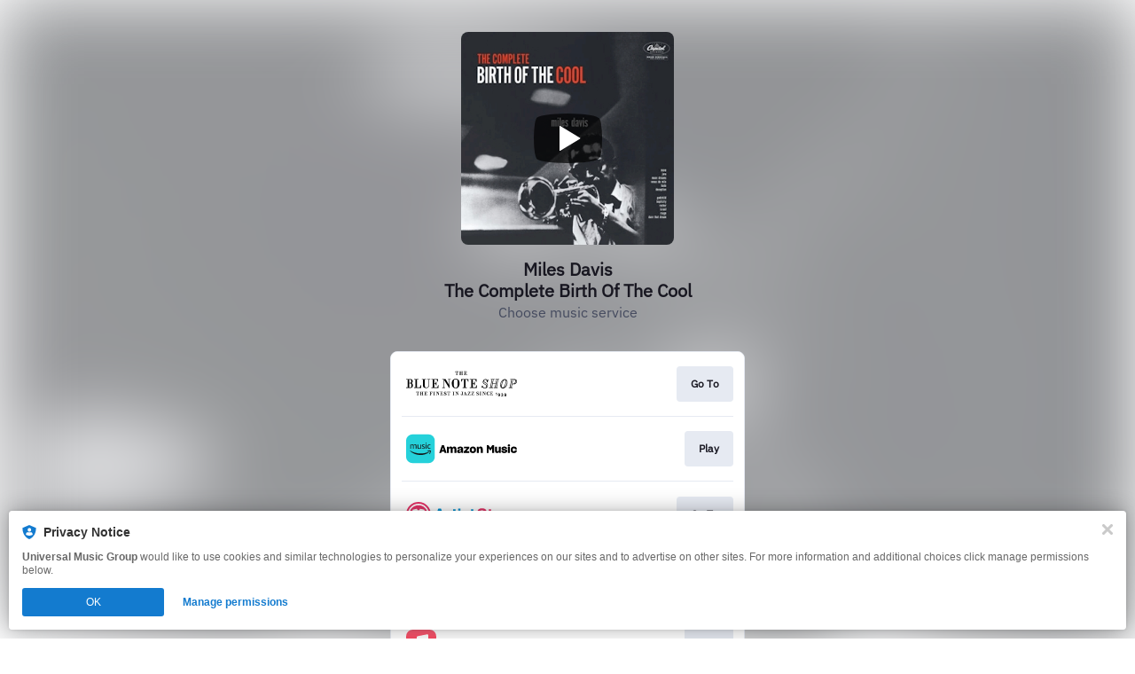

--- FILE ---
content_type: image/svg+xml
request_url: https://services.linkfire.com/logo_bluenote_onlight.svg
body_size: 7325
content:
<?xml version="1.0" encoding="utf-8"?>
<!-- Generator: Adobe Illustrator 20.0.0, SVG Export Plug-In . SVG Version: 6.00 Build 0)  -->
<svg version="1.1" xmlns="http://www.w3.org/2000/svg" xmlns:xlink="http://www.w3.org/1999/xlink" x="0px" y="0px"
	 viewBox="0 0 125 40" enable-background="new 0 0 125 40" xml:space="preserve">
<g id="bg" display="none">
	<rect display="inline" fill="#FFFFFF" width="125" height="40"/>
</g>
<g id="logo">
	<g>
		<polygon fill="none" points="97.106,15.079 95.445,23.84 96.311,23.84 97.97,15.079 		"/>
		<polygon fill="none" points="102.368,15.079 100.711,23.84 101.576,23.84 103.236,15.079 		"/>
		<path fill="none" d="M55.888,14.635c-0.106-0.015-2.147,0.039-2.147,2.362v3.741c0,2.861,1.094,3.499,1.756,3.623
			c0.13,0.012,0.26,0.02,0.391,0.02c0.137,0,0.276-0.009,0.419-0.029c0.649-0.143,1.727-0.8,1.727-3.613v-3.741
			C58.034,14.662,55.975,14.635,55.888,14.635z"/>
		<path fill="none" d="M4.53,18.684c0.025,0.001,0.046,0.003,0.069,0.005l-0.001-0.013c0.118-0.013,1.167-0.169,1.167-1.422v-0.753
			c0-0.672-0.265-1.471-1.525-1.471H3.445v3.644H4.53V18.684z"/>
		<path fill="none" d="M4.383,19.265H3.445v4.574h0.91c0.596,0,1.01-0.126,1.267-0.383c0.412-0.414,0.41-1.184,0.407-1.928v-0.175
			C6.029,19.34,4.551,19.266,4.383,19.265z"/>
		<path fill="none" d="M90.996,22.659c-0.026,0.199-0.071,0.547-0.206,0.915c0.398-0.397,0.714-0.979,0.797-1.832
			c0.154-1.605-1.185-2.31-2.365-2.932c-0.536-0.28-1.001-0.525-1.259-0.836c-0.347-0.418-0.533-1.045-0.492-1.664
			c-0.325,0.526-0.483,1.215-0.274,2.044c0.212,0.849,0.973,1.219,1.778,1.61C89.993,20.458,91.148,21.02,90.996,22.659z"/>
		<path fill="none" d="M112.686,15.563c0.464,0.957,0.151,2.669-0.464,4.92c-0.558,2.038-1.25,3.122-1.921,3.67
			c1.301-0.538,2.792-1.94,3.288-4.581c0.375-2.016-0.108-3.119-0.581-3.689C112.909,15.764,112.799,15.658,112.686,15.563z"/>
		<path fill="none" d="M112.089,15.711c-0.132-0.198-0.324-0.307-0.601-0.343c-0.051-0.007-0.105-0.01-0.162-0.01
			c-0.584,0-2.058,0.452-3.075,4.641c-0.556,2.283-0.343,3.256-0.069,3.667c0.145,0.215,0.345,0.339,0.612,0.38
			c1.141,0.178,2.159-1.156,2.856-3.716C112.156,18.478,112.604,16.483,112.089,15.711z"/>
		<polygon fill="none" points="119.176,15.079 117.516,23.84 118.382,23.84 120.042,15.079 		"/>
		<path fill="none" d="M122.943,17.884c0.252-0.978,0.193-1.746-0.172-2.216c-0.37-0.477-0.995-0.577-1.451-0.577v-0.012h-0.677
			l-0.88,4.644C120.571,19.681,122.547,19.421,122.943,17.884z"/>
		<path fill="none" d="M123.231,15.299c0.004,0.003,0.005,0.006,0.007,0.009c0.489,0.628,0.583,1.545,0.277,2.724
			c-0.195,0.753-0.661,1.259-1.211,1.599c0.969-0.26,1.765-1.009,2.018-1.97c0.182-0.687,0.086-1.317-0.264-1.772
			C123.86,15.633,123.582,15.435,123.231,15.299z"/>
		<path fill="none" d="M109.549,15.675c-1.168,0.735-2.247,2.136-2.699,4.138c-0.363,1.6-0.196,2.937,0.467,3.767
			c0.099,0.125,0.209,0.236,0.327,0.335c-0.454-0.766-0.444-2.098,0.035-4.057C108.21,17.667,108.888,16.398,109.549,15.675z"/>
		<path d="M6.095,18.982c0.851-0.371,1.337-1.099,1.337-2.11c0-1.387-0.958-2.433-2.226-2.433H0v0.591h1.673v8.81H0v0.589h5.204
			c0.979,0,2.394-0.776,2.472-2.503c0.046-1.036-0.194-1.838-0.716-2.383C6.731,19.303,6.434,19.123,6.095,18.982z M3.445,15.03
			H4.24c1.26,0,1.525,0.799,1.525,1.471v0.753c0,1.252-1.049,1.409-1.167,1.422l0.001,0.013c-0.023-0.002-0.044-0.004-0.069-0.005
			v-0.01H3.445V15.03z M6.029,21.527c0.003,0.745,0.005,1.514-0.407,1.928c-0.257,0.257-0.671,0.383-1.267,0.383h-0.91v-4.574h0.938
			c0.169,0.001,1.646,0.075,1.646,2.088V21.527z"/>
		<path d="M17.102,21.033c0.001-0.065,0-0.105,0-0.113l-0.591,0.01v0.086c-0.006,0.304-0.077,1.425-0.785,2.154
			c-0.428,0.445-1.026,0.669-1.775,0.669h-1.6v-8.81h1.713v-0.591H8.946v0.591h1.636v8.81H8.946v0.589h8.157V21.033z"/>
		<path d="M27.131,14.488h-3.391v0.59h1.4v6.901c0,0.764-0.499,2.055-2.367,2.055c-0.005,0-0.009,0-0.014,0
			c-0.086-0.001-0.702-0.026-1.162-0.478c-0.347-0.344-0.524-0.856-0.524-1.523v-6.957h1.304v-0.59h-4.614v0.59h1.204v6.474
			c0,1.147,0.493,3.069,3.795,3.075c0.002,0,0.005,0,0.006,0c0.004,0,0.008,0,0.01,0v-0.001c2.028-0.003,2.953-1.373,2.953-2.646
			v-6.901h1.4V14.488z"/>
		<path d="M68.129,15.078c1.488,0,1.653,2.346,1.655,2.369l0.589-0.018v-2.94h-8.438v2.94l0.59,0.018
			c0.001-0.024,0.162-2.369,1.655-2.369h1.088v8.761h-1.562v0.589h4.724v-0.589h-1.391v-8.761H68.129z"/>
		<path d="M36.572,21.132h-0.001l-0.591-0.009c0,0.028-0.13,2.717-1.482,2.717h-2.633v-4.012h0.75
			c0.109,0.028,0.972,0.289,0.972,1.587h0.591V17.43l-0.59-0.011c-0.016,0.472-0.224,1.82-0.935,1.82h-0.787v-4.159h1.972
			c1.488,0,1.653,2.346,1.656,2.369l0.59-0.018v-2.94h-7.609v0.59h1.62v8.761h-1.62v0.589h8.097V21.132z"/>
		<path d="M79.872,21.132l-0.589-0.009c-0.001,0.028-0.133,2.717-1.483,2.717h-2.632v-4.012h0.749
			c0.109,0.028,0.973,0.289,0.973,1.587h0.589V17.43l-0.589-0.011c-0.002,0.018-0.091,1.82-0.935,1.82h-0.788v-4.159h1.971
			c1.489,0,1.654,2.346,1.655,2.369l0.591-0.018v-2.94h-7.607v0.59h1.62v8.761h-1.62v0.589h8.095V21.132z"/>
		<path d="M55.898,14.046c-0.001,0-0.002,0-0.002,0c-0.001,0-0.001,0-0.001,0c-0.001,0-0.001,0-0.001,0h-0.003
			c-0.001,0-0.001,0-0.001,0c-1.639,0-4.412,1.1-4.412,5.224c0,3.302,1.472,5.422,3.938,5.676c0.141,0.025,0.259,0.031,0.345,0.031
			c0.06,0,0.102-0.002,0.129-0.005c0.026,0.001,0.064,0.003,0.112,0.003c0.091,0,0.235-0.007,0.407-0.041
			c1.797-0.255,3.889-1.889,3.889-5.665C60.298,15.424,58.027,14.05,55.898,14.046z M58.034,20.738c0,2.813-1.078,3.471-1.727,3.613
			c-0.143,0.02-0.283,0.029-0.419,0.029c-0.132,0-0.261-0.007-0.391-0.02c-0.662-0.123-1.756-0.761-1.756-3.623v-3.741
			c0-2.323,2.041-2.377,2.147-2.362c0.087,0,2.146,0.027,2.146,2.362V20.738z"/>
		<path d="M56.37,6.12h0.466v3.748h-0.669v0.253h2.022V9.869h-0.595V6.12h0.466c0.637,0,0.707,1.004,0.708,1.014l0.252-0.007V5.868
			h-3.611v1.259l0.253,0.007C55.662,7.124,55.732,6.12,56.37,6.12z"/>
		<path d="M68.446,8.71h0.001l-0.252-0.004c-0.001,0.011-0.058,1.162-0.635,1.162h-1.126V8.152h0.32
			c0.054,0.013,0.418,0.126,0.418,0.679h0.253V7.126l-0.253-0.004C67.165,7.323,67.076,7.9,66.771,7.9h-0.337V6.12h0.845
			c0.634,0,0.707,1.004,0.707,1.014l0.253-0.007V5.868h-3.256v0.253h0.695v1.779h-0.075l0.075,0.016v1.952h-0.695v0.253h3.463V8.71z
			"/>
		<polygon points="47.237,15.078 48.433,15.078 48.433,21.105 44.521,14.439 40.734,14.439 40.734,15.03 41.954,15.03 41.954,23.84 
			40.734,23.84 40.734,24.429 43.766,24.429 43.766,23.84 42.545,23.84 42.545,15.03 42.575,15.03 48.471,24.476 49.024,24.476 
			49.024,23.805 49.024,22.11 49.024,15.078 50.22,15.078 50.22,14.488 47.237,14.488 		"/>
		<polygon points="61.811,9.869 61.377,9.869 61.377,8.105 62.706,8.105 62.706,9.869 62.272,9.869 62.272,10.121 63.897,10.121 
			63.897,9.869 63.463,9.869 63.463,6.12 63.897,6.12 63.897,5.868 62.272,5.868 62.272,6.12 62.706,6.12 62.706,7.852 
			61.377,7.852 61.377,6.12 61.811,6.12 61.811,5.868 60.187,5.868 60.187,6.12 60.62,6.12 60.62,9.869 60.187,9.869 60.187,10.121 
			61.811,10.121 		"/>
		<g>
			<path fill="none" d="M104.693,31.098c-0.126,0-0.229,0.049-0.31,0.148c-0.083,0.1-0.124,0.261-0.124,0.484
				c0,0.228,0.044,0.393,0.136,0.5c0.088,0.105,0.2,0.159,0.334,0.159c0.13,0,0.238-0.051,0.329-0.152
				c0.086-0.105,0.133-0.254,0.133-0.453c0-0.218-0.05-0.386-0.15-0.505C104.94,31.159,104.823,31.098,104.693,31.098z"/>
			<polygon fill="none" points="65.965,31.15 66.74,31.15 66.301,30.028 			"/>
			<path fill="none" d="M111.73,31.098c-0.126,0-0.229,0.049-0.311,0.148c-0.082,0.1-0.123,0.261-0.123,0.484
				c0,0.228,0.044,0.393,0.135,0.5c0.089,0.105,0.2,0.159,0.335,0.159c0.129,0,0.238-0.051,0.328-0.152
				c0.088-0.105,0.134-0.254,0.134-0.453c0-0.218-0.05-0.386-0.15-0.505C111.975,31.159,111.859,31.098,111.73,31.098z"/>
			<polygon points="36.376,28.916 36.863,28.916 36.863,31.374 35.268,28.655 33.724,28.655 33.724,28.898 34.221,28.898 
				34.221,32.49 33.724,32.49 33.724,32.731 34.96,32.731 34.96,32.49 34.462,32.49 34.462,28.898 34.475,28.898 36.88,32.75 
				37.105,32.75 37.105,32.476 37.105,31.784 37.105,28.916 37.593,28.916 37.593,28.676 36.376,28.676 			"/>
			<path d="M11.346,29.855l0.241,0.008c0-0.009,0.068-0.97,0.678-0.97h0.446v3.588h-0.64v0.241h1.935v-0.241h-0.569v-3.588h0.446
				c0.609,0,0.677,0.962,0.678,0.97l0.241-0.008v-1.203h-3.456V29.855z"/>
			<path d="M22.978,32.481H21.9V30.84h0.307c0.053,0.013,0.398,0.124,0.398,0.649h0.241v-1.634l-0.241-0.004
				c0,0.008-0.038,0.746-0.383,0.746H21.9v-1.703h0.808c0.609,0,0.678,0.962,0.678,0.97l0.241-0.008v-1.203h-3.116v0.24h0.664v1.704
				h-0.07l0.07,0.016v1.867h-0.664v0.241h3.317v-1.35l-0.242-0.003C23.584,31.381,23.531,32.481,22.978,32.481z"/>
			<path d="M40.694,32.481h-1.078V30.84h0.307c0.053,0.013,0.398,0.124,0.398,0.649h0.242v-1.634l-0.242-0.004
				c0,0.008-0.037,0.746-0.382,0.746h-0.323v-1.703h0.807c0.609,0,0.678,0.962,0.679,0.97l0.241-0.008v-1.203h-3.116v0.24h0.664
				v1.704h-0.07l0.07,0.016v1.867h-0.664v0.241h3.316v-1.35l-0.241-0.003C41.301,31.381,41.247,32.481,40.694,32.481z"/>
			<path d="M97.182,32.481h-1.078V30.84h0.308c0.053,0.013,0.398,0.124,0.398,0.649h0.241v-1.634l-0.241-0.004
				c0,0.008-0.037,0.746-0.383,0.746h-0.322v-1.703h0.807c0.61,0,0.679,0.962,0.68,0.97l0.24-0.008v-1.203h-3.117v0.24h0.664v1.704
				h-0.068l0.068,0.014v1.869h-0.664v0.241h3.316v-1.35l-0.24-0.003C97.79,31.381,97.735,32.481,97.182,32.481z"/>
			<path d="M26.528,28.894h0.663v1.704h-0.07l0.07,0.016v1.867h-0.664v0.241h1.806v-0.241h-0.417V30.84h0.307
				c0.053,0.013,0.398,0.124,0.398,0.649h0.241v-1.634l-0.241-0.004c0,0.008-0.037,0.746-0.383,0.746h-0.322v-1.703h0.808
				c0.609,0,0.678,0.962,0.679,0.97l0.241-0.008v-1.203h-3.116V28.894z"/>
			<polygon points="30.71,28.894 31.251,28.894 31.251,32.481 30.71,32.481 30.71,32.723 32.518,32.723 32.518,32.481 
				31.976,32.481 31.976,28.894 32.518,28.894 32.518,28.652 30.71,28.652 			"/>
			<polygon points="58.111,28.916 58.6,28.916 58.6,31.374 57.004,28.655 55.459,28.655 55.459,28.898 55.957,28.898 55.957,32.49 
				55.459,32.49 55.459,32.731 56.697,32.731 56.697,32.49 56.198,32.49 56.198,28.898 56.211,28.898 58.616,32.75 58.841,32.75 
				58.841,32.476 58.841,31.784 58.841,28.916 59.329,28.916 59.329,28.676 58.111,28.676 			"/>
			<polygon points="52.446,28.894 52.987,28.894 52.987,32.481 52.446,32.481 52.446,32.723 54.253,32.723 54.253,32.481 
				53.712,32.481 53.712,28.894 54.253,28.894 54.253,28.652 52.446,28.652 			"/>
			<polygon points="88.583,28.916 89.071,28.916 89.071,31.374 87.478,28.655 85.93,28.655 85.93,28.898 86.428,28.898 
				86.428,32.49 85.93,32.49 85.93,32.731 87.166,32.731 87.166,32.49 86.67,32.49 86.67,28.898 86.682,28.898 89.087,32.75 
				89.314,32.75 89.314,32.476 89.314,31.784 89.314,28.916 89.801,28.916 89.801,28.676 88.583,28.676 			"/>
			<polygon points="82.918,28.894 83.457,28.894 83.457,32.481 82.918,32.481 82.918,32.723 84.724,32.723 84.724,32.481 
				84.184,32.481 84.184,28.894 84.724,28.894 84.724,28.652 82.918,28.652 			"/>
			<path d="M46.26,29.855l0.241,0.008c0-0.009,0.069-0.97,0.678-0.97h0.446v3.588h-0.64v0.241h1.935v-0.241h-0.568v-3.588h0.446
				c0.609,0,0.678,0.962,0.678,0.97l0.241-0.008v-1.203H46.26V29.855z"/>
			<polygon points="17.916,28.894 18.33,28.894 18.33,30.551 17.059,30.551 17.059,28.894 17.474,28.894 17.474,28.652 
				15.92,28.652 15.92,28.894 16.334,28.894 16.334,32.481 15.92,32.481 15.92,32.723 17.474,32.723 17.474,32.481 17.059,32.481 
				17.059,30.794 18.33,30.794 18.33,32.481 17.916,32.481 17.916,32.723 19.469,32.723 19.469,32.481 19.055,32.481 19.055,28.894 
				19.469,28.894 19.469,28.652 17.916,28.652 			"/>
			<path d="M44.207,30.253c-0.603-0.211-0.793-0.61-0.773-0.889c0.017-0.235,0.178-0.411,0.42-0.461
				c0.104-0.012,0.174-0.009,0.179-0.009c0.817,0,0.909,0.934,0.912,0.974l0.241-0.012v-1.083h-0.241c0,0-0.004,0.026-0.027,0.043
				c-0.021,0.014-0.101,0.053-0.327-0.018c-0.15-0.091-0.332-0.146-0.553-0.146c-0.024-0.006-0.584-0.026-0.964,0.335
				c-0.221,0.21-0.333,0.501-0.333,0.868c0,0.661,0.632,0.941,1.191,1.188c0.586,0.259,0.937,0.442,0.884,0.82
				c-0.044,0.313-0.551,0.411-0.728,0.411c-0.043,0-0.142-0.011-0.259-0.043c-0.018-0.004-0.036-0.011-0.054-0.016
				c-0.011-0.003-0.023-0.007-0.035-0.01c-0.288-0.095-0.639-0.301-0.639-0.716H42.86v1.261l0.24,0.018
				c0-0.002,0.034-0.206,0.189-0.302c0.089-0.055,0.208-0.068,0.349-0.035c0.068,0.022,0.136,0.04,0.197,0.055
				c0.893,0.242,1.467,0.092,1.71-0.45c0.137-0.305,0.151-0.585,0.044-0.835C45.38,30.715,44.741,30.44,44.207,30.253z"/>
			<path d="M80.781,30.253c-0.603-0.211-0.792-0.61-0.771-0.889c0.018-0.235,0.177-0.411,0.418-0.461
				c0.104-0.012,0.176-0.009,0.179-0.009c0.818,0,0.91,0.934,0.913,0.974l0.242-0.012v-1.083H81.52c0,0-0.002,0.026-0.026,0.043
				c-0.021,0.016-0.101,0.054-0.327-0.018c-0.15-0.09-0.33-0.146-0.552-0.146c-0.027-0.004-0.584-0.026-0.964,0.335
				c-0.221,0.21-0.333,0.501-0.333,0.868c0,0.661,0.632,0.941,1.19,1.188c0.586,0.259,0.939,0.442,0.884,0.82
				c-0.044,0.313-0.548,0.411-0.728,0.411c-0.043,0-0.139-0.011-0.256-0.043c-0.02-0.004-0.037-0.011-0.055-0.016
				c-0.013-0.003-0.025-0.007-0.037-0.01c-0.289-0.095-0.638-0.302-0.638-0.716h-0.242v1.261l0.241,0.018
				c0-0.002,0.034-0.206,0.189-0.302c0.091-0.058,0.206-0.068,0.349-0.035c0.068,0.022,0.139,0.043,0.199,0.055
				c0.89,0.242,1.465,0.092,1.708-0.45c0.137-0.305,0.151-0.587,0.045-0.835C81.956,30.715,81.315,30.44,80.781,30.253z"/>
			<path d="M62.315,28.894h0.001h0.752v3.336c0,0.152-0.191,0.208-0.318,0.208c-0.108,0-0.313-0.043-0.313-0.208v-0.674h-0.842
				l0.006,0.125c0,0.012,0.065,1.043,1.182,1.043c0.592,0,0.989-0.384,0.989-0.956v-2.875h0.516v-0.241h-1.972V28.894z"/>
			<path d="M66.534,28.4l-1.221,4.082h-0.574v0.241h1.327v-0.241h-0.5l0.334-1.123v0.032h0.93l0.424,1.091h-0.179v0.241h0.275h0.861
				h0.217v-0.241h-0.309L66.534,28.4z M65.965,31.15l0.336-1.122l0.439,1.122H65.965z"/>
			<path d="M72.013,28.652h-0.062h-2.164v1.203l0.242,0.008c0-0.009,0.068-0.97,0.677-0.97h1.074l-2.191,3.127v0.703h2.972v-1.205
				l-0.24-0.007c0,0.008-0.07,0.97-0.678,0.97h-1.53l2.658-3.829H72.013z"/>
			<path d="M76.057,28.652h-0.064h-2.163v1.203l0.241,0.008c0.001-0.009,0.067-0.97,0.677-0.97h1.075l-2.193,3.127v0.703h2.973
				v-1.205l-0.24-0.007c-0.001,0.008-0.069,0.97-0.678,0.97h-1.529l2.658-3.829H76.057z"/>
			<path d="M93.456,31.288c-0.001,0.011-0.204,1.211-0.956,1.211c-0.568,0-0.856-0.626-0.856-1.86c0-0.802,0.268-1.667,0.856-1.667
				c0.649,0,0.954,0.555,0.954,0.93h0.236v-1.02l-0.062-0.034c-0.014-0.007-0.352-0.194-1.129-0.194
				c-0.851,0-1.845,0.527-1.845,2.008c0,1.53,0.941,2.073,1.748,2.073h1.086l0.3-1.547h-0.317L93.456,31.288z"/>
			<path d="M101.395,30.252c-0.173,0.135-0.334,0.227-0.482,0.275v0.516c0.282-0.094,0.525-0.237,0.732-0.43v2.137h0.568v-2.972
				h-0.459C101.688,29.959,101.57,30.115,101.395,30.252z"/>
			<path d="M104.726,30.54c-0.329,0-0.599,0.11-0.81,0.329c-0.214,0.217-0.318,0.504-0.318,0.861c0,0.342,0.101,0.621,0.302,0.834
				c0.199,0.215,0.438,0.322,0.715,0.322c0.254,0,0.466-0.1,0.636-0.296c-0.028,0.404-0.09,0.668-0.189,0.796
				c-0.097,0.128-0.215,0.193-0.354,0.193c-0.112,0-0.199-0.033-0.267-0.098c-0.066-0.063-0.108-0.163-0.123-0.294l-0.653,0.071
				c0.048,0.289,0.155,0.51,0.328,0.654c0.17,0.146,0.39,0.219,0.667,0.219c0.382,0,0.693-0.142,0.93-0.425
				c0.24-0.284,0.359-0.748,0.359-1.391c0-0.632-0.114-1.085-0.342-1.361C105.375,30.678,105.082,30.54,104.726,30.54z
				 M105.057,32.237c-0.09,0.101-0.198,0.152-0.329,0.152c-0.134,0-0.246-0.054-0.334-0.159c-0.091-0.107-0.136-0.272-0.136-0.5
				c0-0.223,0.041-0.384,0.124-0.484c0.081-0.099,0.184-0.148,0.31-0.148c0.13,0,0.247,0.062,0.346,0.181
				c0.1,0.119,0.15,0.288,0.15,0.505C105.189,31.983,105.143,32.132,105.057,32.237z"/>
			<path d="M112.64,30.954c-0.228-0.275-0.522-0.414-0.877-0.414c-0.329,0-0.599,0.11-0.81,0.329
				c-0.214,0.217-0.318,0.504-0.318,0.861c0,0.342,0.101,0.62,0.301,0.834c0.2,0.215,0.439,0.322,0.715,0.322
				c0.254,0,0.466-0.1,0.635-0.296c-0.027,0.404-0.088,0.668-0.188,0.796c-0.096,0.128-0.214,0.193-0.355,0.193
				c-0.111,0-0.198-0.033-0.265-0.098c-0.067-0.063-0.109-0.163-0.123-0.294l-0.653,0.071c0.047,0.289,0.156,0.51,0.328,0.654
				c0.17,0.146,0.39,0.219,0.667,0.219c0.382,0,0.692-0.142,0.93-0.425c0.239-0.284,0.358-0.748,0.358-1.391
				C112.982,31.683,112.868,31.229,112.64,30.954z M112.092,32.237c-0.089,0.101-0.198,0.152-0.328,0.152
				c-0.135,0-0.246-0.054-0.335-0.159c-0.09-0.107-0.135-0.272-0.135-0.5c0-0.223,0.041-0.384,0.123-0.484
				c0.082-0.099,0.185-0.148,0.311-0.148c0.129,0,0.246,0.062,0.346,0.181c0.1,0.119,0.15,0.288,0.15,0.505
				C112.226,31.983,112.181,32.132,112.092,32.237z"/>
			<path d="M108.74,32.183c0.338-0.185,0.505-0.432,0.505-0.74c0-0.218-0.082-0.413-0.246-0.586c-0.2-0.211-0.466-0.316-0.797-0.316
				c-0.193,0-0.37,0.036-0.525,0.11c-0.155,0.072-0.277,0.172-0.364,0.298c-0.086,0.129-0.151,0.297-0.194,0.511l0.621,0.105
				c0.018-0.154,0.068-0.269,0.15-0.349c0.081-0.08,0.18-0.12,0.294-0.12c0.116,0,0.212,0.035,0.281,0.107
				c0.071,0.07,0.106,0.163,0.106,0.282c0,0.139-0.048,0.251-0.145,0.335c-0.095,0.084-0.235,0.123-0.417,0.118l-0.074,0.55
				c0.119-0.035,0.223-0.051,0.31-0.051c0.132,0,0.242,0.051,0.333,0.15c0.091,0.1,0.138,0.233,0.138,0.403
				c0,0.179-0.049,0.323-0.144,0.427s-0.212,0.158-0.35,0.158c-0.132,0-0.241-0.044-0.332-0.133
				c-0.092-0.088-0.147-0.215-0.169-0.38l-0.653,0.078c0.035,0.296,0.155,0.534,0.364,0.718c0.211,0.185,0.475,0.275,0.792,0.275
				c0.337,0,0.617-0.108,0.841-0.325c0.226-0.218,0.338-0.481,0.338-0.791c0-0.211-0.06-0.394-0.18-0.544
				C109.103,32.323,108.941,32.225,108.74,32.183z"/>
		</g>
		<path d="M86.565,24.011c0.452,0.422,1.073,0.998,2.054,0.998h0.004c0.162-0.018,0.277-0.009,0.403-0.023
			c0.676-0.076,2.891-0.533,3.147-3.185c0.192-1.999-1.465-2.873-2.675-3.511c-0.46-0.242-0.897-0.472-1.081-0.692
			c-0.268-0.321-0.405-0.846-0.35-1.341c0.044-0.388,0.204-0.711,0.452-0.91c0.26-0.133,0.54-0.22,0.812-0.252
			c0.43,0,0.779,0.152,1.068,0.463c0.604,0.652,0.721,1.773,0.696,2.107l-0.018,0.24l0.867,0.248l0.862-3.294l-0.57-0.151
			c-0.107,0.398-0.39,0.972-0.603,0.976c-0.037-0.019-0.126-0.136-0.19-0.219c-0.276-0.365-0.737-0.975-1.874-0.975
			c-0.091,0-0.18,0.004-0.271,0.014c-0.428,0.006-0.797,0.121-1.095,0.342c-1.02,0.544-2.036,1.82-1.579,3.654
			c0.28,1.116,1.245,1.584,2.095,1.997c1.118,0.544,1.8,0.937,1.691,2.099c-0.149,1.155-0.583,1.693-1.45,1.804
			c-0.125,0.012-0.237,0.02-0.335,0.02l-0.002,0.182l-0.001-0.182c-0.535,0-1.152-0.408-1.692-1.122
			c-0.527-0.698-0.712-1.333-0.668-1.492l-0.569-0.161l-0.7,2.475c-0.027,0.088-0.04,0.143-0.04,0.143l0.571,0.15l0.036-0.125
			c0.15-0.488,0.318-0.722,0.48-0.701C86.196,23.667,86.376,23.833,86.565,24.011z M88.976,19.964
			c-0.805-0.391-1.567-0.761-1.778-1.61c-0.209-0.828-0.05-1.518,0.274-2.044c-0.041,0.62,0.145,1.246,0.492,1.664
			c0.258,0.311,0.722,0.556,1.259,0.836c1.18,0.623,2.519,1.327,2.365,2.932c-0.083,0.853-0.4,1.435-0.797,1.832
			c0.135-0.369,0.18-0.716,0.206-0.915C91.148,21.02,89.993,20.458,88.976,19.964z"/>
		<path d="M103.837,15.078h1.231v-0.59h-1.121h-2.066h-1.166v0.59h1.055l-0.767,4.048h-3.198l0.767-4.048h1.231v-0.59h-1.118h-2.069
			h-1.167v0.59h1.055l-1.66,8.761h-1.24v0.589h1.128h2.07h1.157v-0.589h-1.047l0.782-4.122h3.196l-0.781,4.122h-1.24v0.589h1.128
			h2.069h1.158v-0.589h-1.047L103.837,15.078z M96.311,23.84h-0.866l1.66-8.761h0.864L96.311,23.84z M101.576,23.84h-0.865
			l1.657-8.761h0.868L101.576,23.84z"/>
		<path d="M124.526,15.527c-0.366-0.474-1.122-1.039-2.65-1.039h-1.12h-2.069h-1.168v0.59h1.055l-1.66,8.761h-1.24v0.589h1.129
			h2.068h1.158v-0.589h-1.046l0.667-3.519h1.905c1.551,0,2.955-1.055,3.337-2.509C125.119,16.955,124.984,16.123,124.526,15.527z
			 M118.382,23.84h-0.866l1.66-8.761h0.866L118.382,23.84z M119.763,19.722l0.88-4.644h0.677v0.012c0.456,0,1.081,0.101,1.451,0.577
			c0.365,0.471,0.423,1.238,0.172,2.216C122.547,19.421,120.571,19.681,119.763,19.722z M124.322,17.661
			c-0.253,0.961-1.049,1.71-2.018,1.97c0.551-0.34,1.016-0.846,1.211-1.599c0.305-1.178,0.212-2.096-0.277-2.724
			c-0.002-0.003-0.003-0.006-0.007-0.009c0.351,0.136,0.63,0.334,0.827,0.59C124.408,16.344,124.504,16.974,124.322,17.661z"/>
		<path d="M111.411,14.488c-1.92,0-4.375,1.82-5.139,5.195c-0.402,1.778-0.194,3.294,0.584,4.267
			c0.544,0.683,1.342,1.057,2.245,1.057c1.637,0,4.338-1.42,5.067-5.326c0.419-2.243-0.153-3.509-0.707-4.175
			C112.931,14.87,112.166,14.488,111.411,14.488z M107.644,23.916c-0.118-0.099-0.228-0.21-0.327-0.335
			c-0.664-0.83-0.83-2.168-0.467-3.767c0.452-2.002,1.531-3.404,2.699-4.138c-0.661,0.723-1.339,1.992-1.87,4.184
			C107.2,21.818,107.19,23.15,107.644,23.916z M108.794,24.045c-0.267-0.041-0.467-0.165-0.612-0.38
			c-0.274-0.411-0.487-1.384,0.069-3.667c1.017-4.189,2.491-4.641,3.075-4.641c0.057,0,0.111,0.003,0.162,0.01
			c0.277,0.036,0.47,0.145,0.601,0.343c0.515,0.772,0.067,2.767-0.439,4.618C110.953,22.89,109.936,24.223,108.794,24.045z
			 M113.588,19.572c-0.495,2.641-1.987,4.043-3.288,4.581c0.671-0.548,1.363-1.631,1.921-3.67c0.615-2.251,0.929-3.964,0.464-4.92
			c0.113,0.095,0.223,0.201,0.321,0.32C113.48,16.453,113.963,17.556,113.588,19.572z"/>
	</g>
</g>
</svg>
